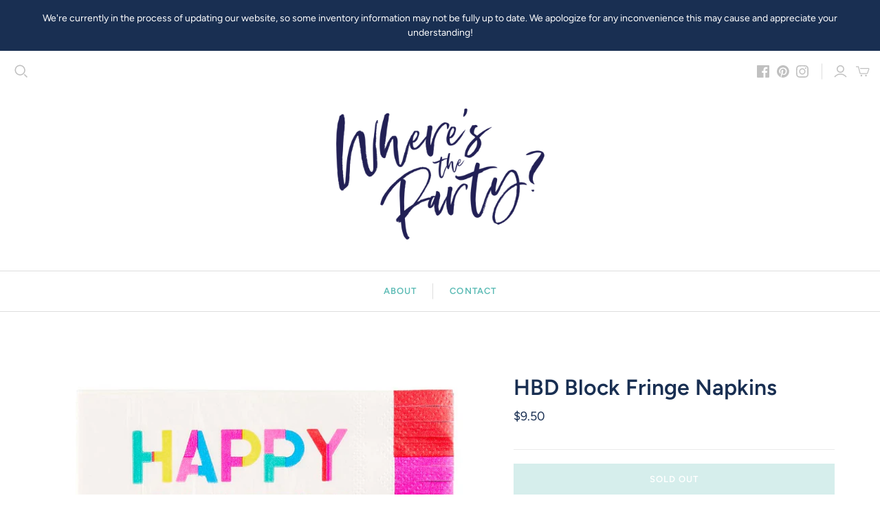

--- FILE ---
content_type: text/plain;charset=UTF-8, text/javascript
request_url: https://app.accessibilityspark.com/sessions?shop=wheres-the-party-oc.myshopify.com
body_size: 78
content:
// 1768974697159 | wheres-the-party-oc.myshopify.com | null | undefined